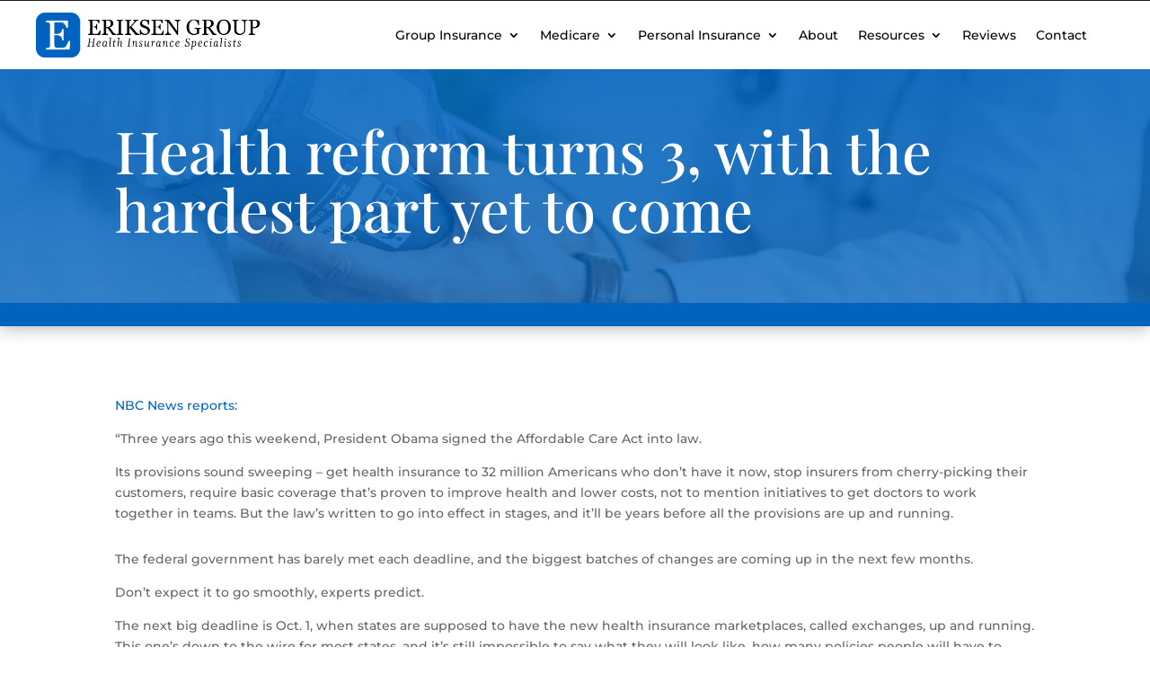

--- FILE ---
content_type: text/html; charset=utf-8
request_url: https://www.google.com/recaptcha/api2/anchor?ar=1&k=6LeaPD4oAAAAAEr6Y-cZqH607_qwVCWIT-JpVJZ7&co=aHR0cHM6Ly93d3cuZXJpa3Nlbmluc3VyYW5jZS5jb206NDQz&hl=en&v=PoyoqOPhxBO7pBk68S4YbpHZ&size=invisible&anchor-ms=20000&execute-ms=30000&cb=olkfzxxfp50c
body_size: 48780
content:
<!DOCTYPE HTML><html dir="ltr" lang="en"><head><meta http-equiv="Content-Type" content="text/html; charset=UTF-8">
<meta http-equiv="X-UA-Compatible" content="IE=edge">
<title>reCAPTCHA</title>
<style type="text/css">
/* cyrillic-ext */
@font-face {
  font-family: 'Roboto';
  font-style: normal;
  font-weight: 400;
  font-stretch: 100%;
  src: url(//fonts.gstatic.com/s/roboto/v48/KFO7CnqEu92Fr1ME7kSn66aGLdTylUAMa3GUBHMdazTgWw.woff2) format('woff2');
  unicode-range: U+0460-052F, U+1C80-1C8A, U+20B4, U+2DE0-2DFF, U+A640-A69F, U+FE2E-FE2F;
}
/* cyrillic */
@font-face {
  font-family: 'Roboto';
  font-style: normal;
  font-weight: 400;
  font-stretch: 100%;
  src: url(//fonts.gstatic.com/s/roboto/v48/KFO7CnqEu92Fr1ME7kSn66aGLdTylUAMa3iUBHMdazTgWw.woff2) format('woff2');
  unicode-range: U+0301, U+0400-045F, U+0490-0491, U+04B0-04B1, U+2116;
}
/* greek-ext */
@font-face {
  font-family: 'Roboto';
  font-style: normal;
  font-weight: 400;
  font-stretch: 100%;
  src: url(//fonts.gstatic.com/s/roboto/v48/KFO7CnqEu92Fr1ME7kSn66aGLdTylUAMa3CUBHMdazTgWw.woff2) format('woff2');
  unicode-range: U+1F00-1FFF;
}
/* greek */
@font-face {
  font-family: 'Roboto';
  font-style: normal;
  font-weight: 400;
  font-stretch: 100%;
  src: url(//fonts.gstatic.com/s/roboto/v48/KFO7CnqEu92Fr1ME7kSn66aGLdTylUAMa3-UBHMdazTgWw.woff2) format('woff2');
  unicode-range: U+0370-0377, U+037A-037F, U+0384-038A, U+038C, U+038E-03A1, U+03A3-03FF;
}
/* math */
@font-face {
  font-family: 'Roboto';
  font-style: normal;
  font-weight: 400;
  font-stretch: 100%;
  src: url(//fonts.gstatic.com/s/roboto/v48/KFO7CnqEu92Fr1ME7kSn66aGLdTylUAMawCUBHMdazTgWw.woff2) format('woff2');
  unicode-range: U+0302-0303, U+0305, U+0307-0308, U+0310, U+0312, U+0315, U+031A, U+0326-0327, U+032C, U+032F-0330, U+0332-0333, U+0338, U+033A, U+0346, U+034D, U+0391-03A1, U+03A3-03A9, U+03B1-03C9, U+03D1, U+03D5-03D6, U+03F0-03F1, U+03F4-03F5, U+2016-2017, U+2034-2038, U+203C, U+2040, U+2043, U+2047, U+2050, U+2057, U+205F, U+2070-2071, U+2074-208E, U+2090-209C, U+20D0-20DC, U+20E1, U+20E5-20EF, U+2100-2112, U+2114-2115, U+2117-2121, U+2123-214F, U+2190, U+2192, U+2194-21AE, U+21B0-21E5, U+21F1-21F2, U+21F4-2211, U+2213-2214, U+2216-22FF, U+2308-230B, U+2310, U+2319, U+231C-2321, U+2336-237A, U+237C, U+2395, U+239B-23B7, U+23D0, U+23DC-23E1, U+2474-2475, U+25AF, U+25B3, U+25B7, U+25BD, U+25C1, U+25CA, U+25CC, U+25FB, U+266D-266F, U+27C0-27FF, U+2900-2AFF, U+2B0E-2B11, U+2B30-2B4C, U+2BFE, U+3030, U+FF5B, U+FF5D, U+1D400-1D7FF, U+1EE00-1EEFF;
}
/* symbols */
@font-face {
  font-family: 'Roboto';
  font-style: normal;
  font-weight: 400;
  font-stretch: 100%;
  src: url(//fonts.gstatic.com/s/roboto/v48/KFO7CnqEu92Fr1ME7kSn66aGLdTylUAMaxKUBHMdazTgWw.woff2) format('woff2');
  unicode-range: U+0001-000C, U+000E-001F, U+007F-009F, U+20DD-20E0, U+20E2-20E4, U+2150-218F, U+2190, U+2192, U+2194-2199, U+21AF, U+21E6-21F0, U+21F3, U+2218-2219, U+2299, U+22C4-22C6, U+2300-243F, U+2440-244A, U+2460-24FF, U+25A0-27BF, U+2800-28FF, U+2921-2922, U+2981, U+29BF, U+29EB, U+2B00-2BFF, U+4DC0-4DFF, U+FFF9-FFFB, U+10140-1018E, U+10190-1019C, U+101A0, U+101D0-101FD, U+102E0-102FB, U+10E60-10E7E, U+1D2C0-1D2D3, U+1D2E0-1D37F, U+1F000-1F0FF, U+1F100-1F1AD, U+1F1E6-1F1FF, U+1F30D-1F30F, U+1F315, U+1F31C, U+1F31E, U+1F320-1F32C, U+1F336, U+1F378, U+1F37D, U+1F382, U+1F393-1F39F, U+1F3A7-1F3A8, U+1F3AC-1F3AF, U+1F3C2, U+1F3C4-1F3C6, U+1F3CA-1F3CE, U+1F3D4-1F3E0, U+1F3ED, U+1F3F1-1F3F3, U+1F3F5-1F3F7, U+1F408, U+1F415, U+1F41F, U+1F426, U+1F43F, U+1F441-1F442, U+1F444, U+1F446-1F449, U+1F44C-1F44E, U+1F453, U+1F46A, U+1F47D, U+1F4A3, U+1F4B0, U+1F4B3, U+1F4B9, U+1F4BB, U+1F4BF, U+1F4C8-1F4CB, U+1F4D6, U+1F4DA, U+1F4DF, U+1F4E3-1F4E6, U+1F4EA-1F4ED, U+1F4F7, U+1F4F9-1F4FB, U+1F4FD-1F4FE, U+1F503, U+1F507-1F50B, U+1F50D, U+1F512-1F513, U+1F53E-1F54A, U+1F54F-1F5FA, U+1F610, U+1F650-1F67F, U+1F687, U+1F68D, U+1F691, U+1F694, U+1F698, U+1F6AD, U+1F6B2, U+1F6B9-1F6BA, U+1F6BC, U+1F6C6-1F6CF, U+1F6D3-1F6D7, U+1F6E0-1F6EA, U+1F6F0-1F6F3, U+1F6F7-1F6FC, U+1F700-1F7FF, U+1F800-1F80B, U+1F810-1F847, U+1F850-1F859, U+1F860-1F887, U+1F890-1F8AD, U+1F8B0-1F8BB, U+1F8C0-1F8C1, U+1F900-1F90B, U+1F93B, U+1F946, U+1F984, U+1F996, U+1F9E9, U+1FA00-1FA6F, U+1FA70-1FA7C, U+1FA80-1FA89, U+1FA8F-1FAC6, U+1FACE-1FADC, U+1FADF-1FAE9, U+1FAF0-1FAF8, U+1FB00-1FBFF;
}
/* vietnamese */
@font-face {
  font-family: 'Roboto';
  font-style: normal;
  font-weight: 400;
  font-stretch: 100%;
  src: url(//fonts.gstatic.com/s/roboto/v48/KFO7CnqEu92Fr1ME7kSn66aGLdTylUAMa3OUBHMdazTgWw.woff2) format('woff2');
  unicode-range: U+0102-0103, U+0110-0111, U+0128-0129, U+0168-0169, U+01A0-01A1, U+01AF-01B0, U+0300-0301, U+0303-0304, U+0308-0309, U+0323, U+0329, U+1EA0-1EF9, U+20AB;
}
/* latin-ext */
@font-face {
  font-family: 'Roboto';
  font-style: normal;
  font-weight: 400;
  font-stretch: 100%;
  src: url(//fonts.gstatic.com/s/roboto/v48/KFO7CnqEu92Fr1ME7kSn66aGLdTylUAMa3KUBHMdazTgWw.woff2) format('woff2');
  unicode-range: U+0100-02BA, U+02BD-02C5, U+02C7-02CC, U+02CE-02D7, U+02DD-02FF, U+0304, U+0308, U+0329, U+1D00-1DBF, U+1E00-1E9F, U+1EF2-1EFF, U+2020, U+20A0-20AB, U+20AD-20C0, U+2113, U+2C60-2C7F, U+A720-A7FF;
}
/* latin */
@font-face {
  font-family: 'Roboto';
  font-style: normal;
  font-weight: 400;
  font-stretch: 100%;
  src: url(//fonts.gstatic.com/s/roboto/v48/KFO7CnqEu92Fr1ME7kSn66aGLdTylUAMa3yUBHMdazQ.woff2) format('woff2');
  unicode-range: U+0000-00FF, U+0131, U+0152-0153, U+02BB-02BC, U+02C6, U+02DA, U+02DC, U+0304, U+0308, U+0329, U+2000-206F, U+20AC, U+2122, U+2191, U+2193, U+2212, U+2215, U+FEFF, U+FFFD;
}
/* cyrillic-ext */
@font-face {
  font-family: 'Roboto';
  font-style: normal;
  font-weight: 500;
  font-stretch: 100%;
  src: url(//fonts.gstatic.com/s/roboto/v48/KFO7CnqEu92Fr1ME7kSn66aGLdTylUAMa3GUBHMdazTgWw.woff2) format('woff2');
  unicode-range: U+0460-052F, U+1C80-1C8A, U+20B4, U+2DE0-2DFF, U+A640-A69F, U+FE2E-FE2F;
}
/* cyrillic */
@font-face {
  font-family: 'Roboto';
  font-style: normal;
  font-weight: 500;
  font-stretch: 100%;
  src: url(//fonts.gstatic.com/s/roboto/v48/KFO7CnqEu92Fr1ME7kSn66aGLdTylUAMa3iUBHMdazTgWw.woff2) format('woff2');
  unicode-range: U+0301, U+0400-045F, U+0490-0491, U+04B0-04B1, U+2116;
}
/* greek-ext */
@font-face {
  font-family: 'Roboto';
  font-style: normal;
  font-weight: 500;
  font-stretch: 100%;
  src: url(//fonts.gstatic.com/s/roboto/v48/KFO7CnqEu92Fr1ME7kSn66aGLdTylUAMa3CUBHMdazTgWw.woff2) format('woff2');
  unicode-range: U+1F00-1FFF;
}
/* greek */
@font-face {
  font-family: 'Roboto';
  font-style: normal;
  font-weight: 500;
  font-stretch: 100%;
  src: url(//fonts.gstatic.com/s/roboto/v48/KFO7CnqEu92Fr1ME7kSn66aGLdTylUAMa3-UBHMdazTgWw.woff2) format('woff2');
  unicode-range: U+0370-0377, U+037A-037F, U+0384-038A, U+038C, U+038E-03A1, U+03A3-03FF;
}
/* math */
@font-face {
  font-family: 'Roboto';
  font-style: normal;
  font-weight: 500;
  font-stretch: 100%;
  src: url(//fonts.gstatic.com/s/roboto/v48/KFO7CnqEu92Fr1ME7kSn66aGLdTylUAMawCUBHMdazTgWw.woff2) format('woff2');
  unicode-range: U+0302-0303, U+0305, U+0307-0308, U+0310, U+0312, U+0315, U+031A, U+0326-0327, U+032C, U+032F-0330, U+0332-0333, U+0338, U+033A, U+0346, U+034D, U+0391-03A1, U+03A3-03A9, U+03B1-03C9, U+03D1, U+03D5-03D6, U+03F0-03F1, U+03F4-03F5, U+2016-2017, U+2034-2038, U+203C, U+2040, U+2043, U+2047, U+2050, U+2057, U+205F, U+2070-2071, U+2074-208E, U+2090-209C, U+20D0-20DC, U+20E1, U+20E5-20EF, U+2100-2112, U+2114-2115, U+2117-2121, U+2123-214F, U+2190, U+2192, U+2194-21AE, U+21B0-21E5, U+21F1-21F2, U+21F4-2211, U+2213-2214, U+2216-22FF, U+2308-230B, U+2310, U+2319, U+231C-2321, U+2336-237A, U+237C, U+2395, U+239B-23B7, U+23D0, U+23DC-23E1, U+2474-2475, U+25AF, U+25B3, U+25B7, U+25BD, U+25C1, U+25CA, U+25CC, U+25FB, U+266D-266F, U+27C0-27FF, U+2900-2AFF, U+2B0E-2B11, U+2B30-2B4C, U+2BFE, U+3030, U+FF5B, U+FF5D, U+1D400-1D7FF, U+1EE00-1EEFF;
}
/* symbols */
@font-face {
  font-family: 'Roboto';
  font-style: normal;
  font-weight: 500;
  font-stretch: 100%;
  src: url(//fonts.gstatic.com/s/roboto/v48/KFO7CnqEu92Fr1ME7kSn66aGLdTylUAMaxKUBHMdazTgWw.woff2) format('woff2');
  unicode-range: U+0001-000C, U+000E-001F, U+007F-009F, U+20DD-20E0, U+20E2-20E4, U+2150-218F, U+2190, U+2192, U+2194-2199, U+21AF, U+21E6-21F0, U+21F3, U+2218-2219, U+2299, U+22C4-22C6, U+2300-243F, U+2440-244A, U+2460-24FF, U+25A0-27BF, U+2800-28FF, U+2921-2922, U+2981, U+29BF, U+29EB, U+2B00-2BFF, U+4DC0-4DFF, U+FFF9-FFFB, U+10140-1018E, U+10190-1019C, U+101A0, U+101D0-101FD, U+102E0-102FB, U+10E60-10E7E, U+1D2C0-1D2D3, U+1D2E0-1D37F, U+1F000-1F0FF, U+1F100-1F1AD, U+1F1E6-1F1FF, U+1F30D-1F30F, U+1F315, U+1F31C, U+1F31E, U+1F320-1F32C, U+1F336, U+1F378, U+1F37D, U+1F382, U+1F393-1F39F, U+1F3A7-1F3A8, U+1F3AC-1F3AF, U+1F3C2, U+1F3C4-1F3C6, U+1F3CA-1F3CE, U+1F3D4-1F3E0, U+1F3ED, U+1F3F1-1F3F3, U+1F3F5-1F3F7, U+1F408, U+1F415, U+1F41F, U+1F426, U+1F43F, U+1F441-1F442, U+1F444, U+1F446-1F449, U+1F44C-1F44E, U+1F453, U+1F46A, U+1F47D, U+1F4A3, U+1F4B0, U+1F4B3, U+1F4B9, U+1F4BB, U+1F4BF, U+1F4C8-1F4CB, U+1F4D6, U+1F4DA, U+1F4DF, U+1F4E3-1F4E6, U+1F4EA-1F4ED, U+1F4F7, U+1F4F9-1F4FB, U+1F4FD-1F4FE, U+1F503, U+1F507-1F50B, U+1F50D, U+1F512-1F513, U+1F53E-1F54A, U+1F54F-1F5FA, U+1F610, U+1F650-1F67F, U+1F687, U+1F68D, U+1F691, U+1F694, U+1F698, U+1F6AD, U+1F6B2, U+1F6B9-1F6BA, U+1F6BC, U+1F6C6-1F6CF, U+1F6D3-1F6D7, U+1F6E0-1F6EA, U+1F6F0-1F6F3, U+1F6F7-1F6FC, U+1F700-1F7FF, U+1F800-1F80B, U+1F810-1F847, U+1F850-1F859, U+1F860-1F887, U+1F890-1F8AD, U+1F8B0-1F8BB, U+1F8C0-1F8C1, U+1F900-1F90B, U+1F93B, U+1F946, U+1F984, U+1F996, U+1F9E9, U+1FA00-1FA6F, U+1FA70-1FA7C, U+1FA80-1FA89, U+1FA8F-1FAC6, U+1FACE-1FADC, U+1FADF-1FAE9, U+1FAF0-1FAF8, U+1FB00-1FBFF;
}
/* vietnamese */
@font-face {
  font-family: 'Roboto';
  font-style: normal;
  font-weight: 500;
  font-stretch: 100%;
  src: url(//fonts.gstatic.com/s/roboto/v48/KFO7CnqEu92Fr1ME7kSn66aGLdTylUAMa3OUBHMdazTgWw.woff2) format('woff2');
  unicode-range: U+0102-0103, U+0110-0111, U+0128-0129, U+0168-0169, U+01A0-01A1, U+01AF-01B0, U+0300-0301, U+0303-0304, U+0308-0309, U+0323, U+0329, U+1EA0-1EF9, U+20AB;
}
/* latin-ext */
@font-face {
  font-family: 'Roboto';
  font-style: normal;
  font-weight: 500;
  font-stretch: 100%;
  src: url(//fonts.gstatic.com/s/roboto/v48/KFO7CnqEu92Fr1ME7kSn66aGLdTylUAMa3KUBHMdazTgWw.woff2) format('woff2');
  unicode-range: U+0100-02BA, U+02BD-02C5, U+02C7-02CC, U+02CE-02D7, U+02DD-02FF, U+0304, U+0308, U+0329, U+1D00-1DBF, U+1E00-1E9F, U+1EF2-1EFF, U+2020, U+20A0-20AB, U+20AD-20C0, U+2113, U+2C60-2C7F, U+A720-A7FF;
}
/* latin */
@font-face {
  font-family: 'Roboto';
  font-style: normal;
  font-weight: 500;
  font-stretch: 100%;
  src: url(//fonts.gstatic.com/s/roboto/v48/KFO7CnqEu92Fr1ME7kSn66aGLdTylUAMa3yUBHMdazQ.woff2) format('woff2');
  unicode-range: U+0000-00FF, U+0131, U+0152-0153, U+02BB-02BC, U+02C6, U+02DA, U+02DC, U+0304, U+0308, U+0329, U+2000-206F, U+20AC, U+2122, U+2191, U+2193, U+2212, U+2215, U+FEFF, U+FFFD;
}
/* cyrillic-ext */
@font-face {
  font-family: 'Roboto';
  font-style: normal;
  font-weight: 900;
  font-stretch: 100%;
  src: url(//fonts.gstatic.com/s/roboto/v48/KFO7CnqEu92Fr1ME7kSn66aGLdTylUAMa3GUBHMdazTgWw.woff2) format('woff2');
  unicode-range: U+0460-052F, U+1C80-1C8A, U+20B4, U+2DE0-2DFF, U+A640-A69F, U+FE2E-FE2F;
}
/* cyrillic */
@font-face {
  font-family: 'Roboto';
  font-style: normal;
  font-weight: 900;
  font-stretch: 100%;
  src: url(//fonts.gstatic.com/s/roboto/v48/KFO7CnqEu92Fr1ME7kSn66aGLdTylUAMa3iUBHMdazTgWw.woff2) format('woff2');
  unicode-range: U+0301, U+0400-045F, U+0490-0491, U+04B0-04B1, U+2116;
}
/* greek-ext */
@font-face {
  font-family: 'Roboto';
  font-style: normal;
  font-weight: 900;
  font-stretch: 100%;
  src: url(//fonts.gstatic.com/s/roboto/v48/KFO7CnqEu92Fr1ME7kSn66aGLdTylUAMa3CUBHMdazTgWw.woff2) format('woff2');
  unicode-range: U+1F00-1FFF;
}
/* greek */
@font-face {
  font-family: 'Roboto';
  font-style: normal;
  font-weight: 900;
  font-stretch: 100%;
  src: url(//fonts.gstatic.com/s/roboto/v48/KFO7CnqEu92Fr1ME7kSn66aGLdTylUAMa3-UBHMdazTgWw.woff2) format('woff2');
  unicode-range: U+0370-0377, U+037A-037F, U+0384-038A, U+038C, U+038E-03A1, U+03A3-03FF;
}
/* math */
@font-face {
  font-family: 'Roboto';
  font-style: normal;
  font-weight: 900;
  font-stretch: 100%;
  src: url(//fonts.gstatic.com/s/roboto/v48/KFO7CnqEu92Fr1ME7kSn66aGLdTylUAMawCUBHMdazTgWw.woff2) format('woff2');
  unicode-range: U+0302-0303, U+0305, U+0307-0308, U+0310, U+0312, U+0315, U+031A, U+0326-0327, U+032C, U+032F-0330, U+0332-0333, U+0338, U+033A, U+0346, U+034D, U+0391-03A1, U+03A3-03A9, U+03B1-03C9, U+03D1, U+03D5-03D6, U+03F0-03F1, U+03F4-03F5, U+2016-2017, U+2034-2038, U+203C, U+2040, U+2043, U+2047, U+2050, U+2057, U+205F, U+2070-2071, U+2074-208E, U+2090-209C, U+20D0-20DC, U+20E1, U+20E5-20EF, U+2100-2112, U+2114-2115, U+2117-2121, U+2123-214F, U+2190, U+2192, U+2194-21AE, U+21B0-21E5, U+21F1-21F2, U+21F4-2211, U+2213-2214, U+2216-22FF, U+2308-230B, U+2310, U+2319, U+231C-2321, U+2336-237A, U+237C, U+2395, U+239B-23B7, U+23D0, U+23DC-23E1, U+2474-2475, U+25AF, U+25B3, U+25B7, U+25BD, U+25C1, U+25CA, U+25CC, U+25FB, U+266D-266F, U+27C0-27FF, U+2900-2AFF, U+2B0E-2B11, U+2B30-2B4C, U+2BFE, U+3030, U+FF5B, U+FF5D, U+1D400-1D7FF, U+1EE00-1EEFF;
}
/* symbols */
@font-face {
  font-family: 'Roboto';
  font-style: normal;
  font-weight: 900;
  font-stretch: 100%;
  src: url(//fonts.gstatic.com/s/roboto/v48/KFO7CnqEu92Fr1ME7kSn66aGLdTylUAMaxKUBHMdazTgWw.woff2) format('woff2');
  unicode-range: U+0001-000C, U+000E-001F, U+007F-009F, U+20DD-20E0, U+20E2-20E4, U+2150-218F, U+2190, U+2192, U+2194-2199, U+21AF, U+21E6-21F0, U+21F3, U+2218-2219, U+2299, U+22C4-22C6, U+2300-243F, U+2440-244A, U+2460-24FF, U+25A0-27BF, U+2800-28FF, U+2921-2922, U+2981, U+29BF, U+29EB, U+2B00-2BFF, U+4DC0-4DFF, U+FFF9-FFFB, U+10140-1018E, U+10190-1019C, U+101A0, U+101D0-101FD, U+102E0-102FB, U+10E60-10E7E, U+1D2C0-1D2D3, U+1D2E0-1D37F, U+1F000-1F0FF, U+1F100-1F1AD, U+1F1E6-1F1FF, U+1F30D-1F30F, U+1F315, U+1F31C, U+1F31E, U+1F320-1F32C, U+1F336, U+1F378, U+1F37D, U+1F382, U+1F393-1F39F, U+1F3A7-1F3A8, U+1F3AC-1F3AF, U+1F3C2, U+1F3C4-1F3C6, U+1F3CA-1F3CE, U+1F3D4-1F3E0, U+1F3ED, U+1F3F1-1F3F3, U+1F3F5-1F3F7, U+1F408, U+1F415, U+1F41F, U+1F426, U+1F43F, U+1F441-1F442, U+1F444, U+1F446-1F449, U+1F44C-1F44E, U+1F453, U+1F46A, U+1F47D, U+1F4A3, U+1F4B0, U+1F4B3, U+1F4B9, U+1F4BB, U+1F4BF, U+1F4C8-1F4CB, U+1F4D6, U+1F4DA, U+1F4DF, U+1F4E3-1F4E6, U+1F4EA-1F4ED, U+1F4F7, U+1F4F9-1F4FB, U+1F4FD-1F4FE, U+1F503, U+1F507-1F50B, U+1F50D, U+1F512-1F513, U+1F53E-1F54A, U+1F54F-1F5FA, U+1F610, U+1F650-1F67F, U+1F687, U+1F68D, U+1F691, U+1F694, U+1F698, U+1F6AD, U+1F6B2, U+1F6B9-1F6BA, U+1F6BC, U+1F6C6-1F6CF, U+1F6D3-1F6D7, U+1F6E0-1F6EA, U+1F6F0-1F6F3, U+1F6F7-1F6FC, U+1F700-1F7FF, U+1F800-1F80B, U+1F810-1F847, U+1F850-1F859, U+1F860-1F887, U+1F890-1F8AD, U+1F8B0-1F8BB, U+1F8C0-1F8C1, U+1F900-1F90B, U+1F93B, U+1F946, U+1F984, U+1F996, U+1F9E9, U+1FA00-1FA6F, U+1FA70-1FA7C, U+1FA80-1FA89, U+1FA8F-1FAC6, U+1FACE-1FADC, U+1FADF-1FAE9, U+1FAF0-1FAF8, U+1FB00-1FBFF;
}
/* vietnamese */
@font-face {
  font-family: 'Roboto';
  font-style: normal;
  font-weight: 900;
  font-stretch: 100%;
  src: url(//fonts.gstatic.com/s/roboto/v48/KFO7CnqEu92Fr1ME7kSn66aGLdTylUAMa3OUBHMdazTgWw.woff2) format('woff2');
  unicode-range: U+0102-0103, U+0110-0111, U+0128-0129, U+0168-0169, U+01A0-01A1, U+01AF-01B0, U+0300-0301, U+0303-0304, U+0308-0309, U+0323, U+0329, U+1EA0-1EF9, U+20AB;
}
/* latin-ext */
@font-face {
  font-family: 'Roboto';
  font-style: normal;
  font-weight: 900;
  font-stretch: 100%;
  src: url(//fonts.gstatic.com/s/roboto/v48/KFO7CnqEu92Fr1ME7kSn66aGLdTylUAMa3KUBHMdazTgWw.woff2) format('woff2');
  unicode-range: U+0100-02BA, U+02BD-02C5, U+02C7-02CC, U+02CE-02D7, U+02DD-02FF, U+0304, U+0308, U+0329, U+1D00-1DBF, U+1E00-1E9F, U+1EF2-1EFF, U+2020, U+20A0-20AB, U+20AD-20C0, U+2113, U+2C60-2C7F, U+A720-A7FF;
}
/* latin */
@font-face {
  font-family: 'Roboto';
  font-style: normal;
  font-weight: 900;
  font-stretch: 100%;
  src: url(//fonts.gstatic.com/s/roboto/v48/KFO7CnqEu92Fr1ME7kSn66aGLdTylUAMa3yUBHMdazQ.woff2) format('woff2');
  unicode-range: U+0000-00FF, U+0131, U+0152-0153, U+02BB-02BC, U+02C6, U+02DA, U+02DC, U+0304, U+0308, U+0329, U+2000-206F, U+20AC, U+2122, U+2191, U+2193, U+2212, U+2215, U+FEFF, U+FFFD;
}

</style>
<link rel="stylesheet" type="text/css" href="https://www.gstatic.com/recaptcha/releases/PoyoqOPhxBO7pBk68S4YbpHZ/styles__ltr.css">
<script nonce="Vy_47kxS6i6sDPzy1ULxww" type="text/javascript">window['__recaptcha_api'] = 'https://www.google.com/recaptcha/api2/';</script>
<script type="text/javascript" src="https://www.gstatic.com/recaptcha/releases/PoyoqOPhxBO7pBk68S4YbpHZ/recaptcha__en.js" nonce="Vy_47kxS6i6sDPzy1ULxww">
      
    </script></head>
<body><div id="rc-anchor-alert" class="rc-anchor-alert"></div>
<input type="hidden" id="recaptcha-token" value="[base64]">
<script type="text/javascript" nonce="Vy_47kxS6i6sDPzy1ULxww">
      recaptcha.anchor.Main.init("[\x22ainput\x22,[\x22bgdata\x22,\x22\x22,\[base64]/[base64]/[base64]/bmV3IHJbeF0oY1swXSk6RT09Mj9uZXcgclt4XShjWzBdLGNbMV0pOkU9PTM/bmV3IHJbeF0oY1swXSxjWzFdLGNbMl0pOkU9PTQ/[base64]/[base64]/[base64]/[base64]/[base64]/[base64]/[base64]/[base64]\x22,\[base64]\\u003d\\u003d\x22,\x22al8gwp/CpMOmC8KueMKvW2sCw4bCjyUWDBY/wr3CowzDqMKJw7TDhX7Ci8O2OTbChcKIDMKzwqLCpkhte8KJM8ORWMKFCsOrw5/Cnk/CtsK/VmUAwrBtG8OAJHMDCsKVPcOlw6TDgMKow5HCkMOACcKAUx9Pw7jCgsK0w4x8wpTDn0bCksOrwrnCqUnCmSrDkEwkw5/Ci1V6w6nCvwzDlWdPwrfDtE/DgsOIW2DCucOnwqdOX8KpNGo1AsKQw59Jw43DicK/w4bCkR8MW8Okw5jDicKtwrx1wrY/RMK7SnHDv2LDscKzwo/CisKBwrJFwrTDrUvCoCnCrsKKw4BrZn9Ye2XCmG7CiD3Cv8K5wozDqMOfHsOuScOXwokHMcKvwpBLw7VBwoBOwrBeO8Ozw4zCtiHClMKjf3cXAsKhwpbDtBd5woNgb8KdAsOnQRjCgXRwBFPCujlxw5YUcMKwE8KDw53Dt23ClQbDusK7ecO/wr7CpW/CmULCsEPCrQ5aKsKjwqHCnCUNwpVfw6zCuGNADVMeBA05wrjDozbDusOjSh7Cg8OqWBdcwpY9wqNJwqtgwr3DjmgJw7LDjw/Cn8OvKG/CsC4twrbClDgYA0TCrAE+cMOEUljCgHENw4TDqsKkwrwndVbCnmcLM8KYFcOvwoTDqyDCuFDDpsOMRMKcw7HCi8O7w7VOCx/[base64]/CpBfDmlpfw7BRI8Kiw73Dn8OSw4FTWMOnw6rCk0LCnlEUQ2QSw4tnAlnClMK9w7FFGChIWksdwpt5w7YAAcKSNi9Vwocow7tiYyrDvMOxwqZ/w4TDjnpkXsOrR1d/SsOtw4XDvsOuBsKnGcOzesKKw60bLlxOwoJsC3HCnSfCvcKhw64Ewp0qwqscC07CpsKdXRYzwrTDsMKCwokbwq3DjsOHw6p9bQ4Cw7ICw5LCocKXasOBwqdhccK8w4FbOcOIw6JaLj3CuG/[base64]/CqcOod8KPw6LCrcOKM0cLZ8OOw55bfV4MwqleBC3CmMO+JcK/wq8sWcKZw70Tw5XDmsK8w7DDisOOwo3CjcKmYW7ChhkGwobDggHCh3XCpcK/KMOIw6h3FsKew7lDRsOpw7JfV1Irw75owoPCgcK4w5vDt8O+ZSN3X8OowpTCi1LCo8OubMKBwpzDhsOVw5XCiRLDlsOuwo53f8OOFmZcBsOjGm3DomkOe8OFGcKIwpxcG8ObwqnChAMfPgg/[base64]/CqMKgB8KvaMKtwrTCqsKLwrBvE8K+CcKWF3FWU8KFYsKUXMKMw6AIN8OZw7XDpsO3VHPDiUPDjsKoEcKXwq4Xw7fDsMOaw67CucK4JX3Dv8OqIVvDn8Osw7DCh8KaZUrClcK2bcKJwqgow7XCk8OiEjnCgEAlOcOCwpvDvTLCm3wEN3jDtcKPXG/CoifCgMOTAjkPGVnDtVjCvcKQZBrDkWvDssO9WsOQwoNJw6rDmcODw5Bhw7bDsC9EwqDCpjHCmxTDpMOPw5IFayLDqcKaw5zDnTXDh8KJMMOwwpk+I8OANE/CssKmwoPDmnrDsXxiwqdFGl8sSGQDwr02wqLCn0F4McKXw5peccKUw5LCpMOewpLDiChPwowrw6sjw5FiZivDsRM8GcK9wrrDiAXDswtDJW3Cm8OVP8Osw6fDv1rCgHlow4I7wpzCuBzDnjjCsMOcO8OVwpIeAErCv8O9P8K/QMKwfcOnVMOZMcKzw4/CunFOw6FrbkV0woZ5wow8H38cKMKmAcOIw4jDtMKcInDCsh50UhXDoC3CmE/CjsKKRsKXf3rDsStrVMKxwrHDrcKOw7obdFVPwoQ0QQjCvzlRw4BRw5tuwobCmV/[base64]/CvRXDojzCjMOkZQLCsXnCiMKbAR9oUyYARsK4w6RewqtaDx3CoXtsw4rCjh10wqDDvBXDnsONdShHwoAYUFIgwpJyNMORe8KHw6ozKcOzGjnCqGlRMAfDrcOhJ8KJeHM6ZQDDnsOxO3/CsH7Dk1PDnU4YwpLDhcOCUcO0w5PDv8Ovw4jDn0x9w4bCtyrDpxfCgQd7w5Egw7LDqsOkwrDDtMOcfcKhw6XCgMOgwrzDpX9raQzCrcObS8OXwrJFeno7wq1NFBXDhMOtw57Do8O6CnTCn2XDnE/CvsOEwoICCg3DnMOUw5ZFw7DClEsfLsK6w6ctIQHDqn9BwqrCtsOgO8KPFsK2w4cfVsOLw7/[base64]/w5LCsH5bWUXCp8KvKcO5w7wNwrEjw5LCn8KPCWAyJVxcPcKmWcO0JsOFU8OkSm54Ngw3wowNE8OZeMKzQMKjwo3DncOxw5cSwonChhEEw74+w7zCk8KkP8OUGVFiw5vCnkUhJldaQVEOw519e8Oiw7bDmSPDuEjCi0JiAcOiP8Ofw4HDscOqUCrDjMOOb2TDgsOMR8O/[base64]/DhsOPw4rDuEnDosKNw4XCt8OBw5UmPW3DpUclw4vDm8O0HsK/[base64]/[base64]/wrMFasK+w6bCs8OeQ0vDh8KXw7rCqcK7w7dBwrImUgwLwo7Djl0tLsKWcMKXZ8OTw6k/XSTDiUd6B29CwqfClsK2w61qSsKJKyxfOTwRScOgeBMZE8OvUcOWEEgdQcKWw4PCosOswp/CisKKa0vDscKmwpjCgSsQw6t/wqTDjB7DkGbCmsO4w43CrVgaf1VRwpEJDRzDuSrCl2d5eGtlCcKUS8KkwojDoU42KhrChMKqw57CmjfDicKBwobCrxpKw5lYdMOQOhJRa8O2e8O9w7rDvDbCuVEsEGXCgsOOCWRYX0hhw47DjcO2EcOLw4Ujw48SOF55ecKOHMKvw6/CocKYMMKPwpEtwq7DvnfDtsO6w4/Cr1UWw7s5w5vDpMKpC2snAsO6DMKLXcO9w4hUw58hcCfDtDMOb8KwwowfwrbCtAnDuA/CqgPCvMO2wqHCqMOSXwsPb8OFw4PDlMOJw7TDuMK2cVLDjWTCm8O8acKzw4R+wr7ChsKYwqt2w5V7ah0Jw4fCksOzK8OmwplZwqrDtSDCkRnClsKiw6vCp8OwJMKcwrAewrTCu8K6wqBDwp3CogbCuxfCqEo+wrfCjETCrDxgcMKKWMK/w7xTw5fCnMOMVsK8MHNYWMOMw67DvsOAw6rDl8KUwo3CnsKzI8ObQDPChRPDu8Odw6PDpMO9w5jDlMOUBsOyw4h0DGtNdkXDjsOqasOGwpBTwqUPwqHDv8K4w5E4wpzDmsKFbsOMw7F/[base64]/[base64]/DjDHCrsOJw7HCg8KHM8KNw7bCtClcw6bCgUAjwpjClU8PwqE1wo3DgGQAwr8iw6DCncOCZDnDukDCmCTCuwAew5/DmmLDiCHDhmHCksKYw5DCuXAvVMOcwrnDiCtPwq3DmjXCmCPDqcKUSMKCbV/CqcODw6fDgFvDsTsPwrxJwp7Dg8KbF8KNfsONccONwpB1w793wqUYwqYsw6jCiFfDscKJwq7DrcK/w7TDt8OswpduHyXDulcow74cGcOywrJ/ecOVfTFwwogUw5hawqPDhWfDoCnDhxrDkDocQS5OLMKSXyPCgMO5wo5mIMOJLMOnw5jDlkrCi8OYS8Ofw5IQw5wSOhEMw61ywqsvHcOKe8OkeEl+w4TDnsOWwpfCssOjXsOpwqrDiMO4G8K/OEPCoyLDkjXDvnPDtMO8w7vDu8Odw4/DjiRiC3N2bsKKwrHCoilYw5BrUwfDpWTDj8OywrHDkyrDm0PDqcOSw7zDksKZw6DDiiY/[base64]/DplABw5FUTsOmTmvDg8Ktw71qXcK/RnvCghQUw5fDksOYCcKNwqZuCMOGw6JTYsOuwqs/LcKpNcO4RggpwoLCpgrDocOTf8KLwq3CisOCwqpTwpvCu2bCicOEw5rCuHvCpcKgwrVlwpvClRR3wr9OKnnDlcKgwo/CmXUMdcOsb8K5DCcnOFrDl8OGw6rCv8Kfw69MwqHDkcKJawYew7/CsUbCscOdwod5CcO9woLCtMOZAzzDhcK8dXPCmigPwp3Dgz0sw7pvwpQow5oTw4rDmcOSCsK9w7ENcRE4A8O/w4xTwr8XdSNIJw3DjGLCr29sw5rDtzJ0N0w/w5RHw7vDssOmCMKmw5DCvcK9NMO4NMOswo4Cw6nCp2hUwphEwo1oEMOow5HCn8O6enrCo8ORwo9uMsOjwpjCm8KREMOuwpxlam3DvEQkw6fCtjTDjMOlAcO6KwJTw6/ChC8Tw6l5QsKiGhTDr8K0w7Ukw4nCj8KUTcOxw5MGN8K5CcOxw75Vw6oFw77Co8OLwqA5w7DCscKpw7LCn8KAJcKyw6ErVAx/YsKoFSTCmmfDpALDp8KWJnI/wqogwqg3w7bDlncFw5HDp8KEwpM6RcO7wpPCu0V3wrB7FWbChm1cw5RyOEBPHSDCuxJGN114w79Jw61rw47CjsO9wqrDq2fDmwRDw6/CrDt5VwHCqsOzTRxfw51lRijCvMO2w5XCv1/Dk8Odwpwnw57DusK6M8KKw6Iyw7zDucOVYcK+DsKHw6DCihPClsOvdsKpw49zw7EfZ8KWw6sAwr8xw5HDkRTDlH/DsAc8UsKgU8KPEcKUw6stG2oOPsKAUzPCuwp/[base64]/[base64]/CpmYcw5ExZC0yw7HCgGUGOyMnwqXDmwcpPRTDpcOaUEXDt8OswoU+w61nRsOzRztiQMOGGldiw4xzwrQzw6jDlMOrwpwOLQ5wwpRTLMOjwrTCmn1AVERPw7UOGnXCscKxwqBKwrMawqrDmMKpw58fwrNZw57DgsKFw7/CuGXDosKjMgExBBlFw5hcwpxGDcOXwqDDqlAaJDzDs8KPw7xlwr02KMKQw6BrLHzChl5nwotzwrjCpAPDoHopw43DqVrCtx/[base64]/CjMKXw5zDkzjCnMOSw4RjXErClcOlw5fDnFvDqcOBw7DDnUDCg8OqWMOGQjE+I0XCjAHCtcOKLMKYYMKQelcxTidRw6Ufw7/CiMKFMcO1BsKtw6ZkAD11wo9XAxTDoCx0NnHCgz3Dl8KHwpjDoMO1w51jKUvDlMORw7DDrWUqwrg4F8KGw6LDlh3CqxhAIMKDw4EDOFYED8O1CcK9IDLCnCfDnRhqw5bCmSMjwo/CiV14w4vDgQp5ShgxKSbCjMKFUgJ3ccOWIAkDwo1RLyg/QHhXKlBnw4fDmcO+woTDhTbDmSdrw7wdw7jCunnCmcOgw750JAoIY8Ohw4TDh0hFw6DCqsKgZgvDgMK9OcKvwqkEwqHDp2MoYR4EHBLCu2x/DsOTwrJjw4ZnwoVkwoTCl8OYw5pUeklQNcKhw5FTV8Kqe8KFLDrDu2Mgw6LChB3DrsKzTHPDncOEwoTDrHRiwpfCocKzT8Ojwq/Dll4IDTXCvcOWw7/Ch8K/ZTJpbUkxV8KBw6vDssK+w4/Dh2TDkSvDnsK4w4TDukk0RsKxZ8OLcVJVcMOowqcmwqwGTG7DpMKaSSdxOcKJwqPCkzpKw693LHM7W0rCkTjCvsKcw6nDtMO0MiLDoMKKw6DDr8KaPHREAmHCl8Okch3CiiQRwrV/wrZfU1XDvcOYw458MkFHJsKMw7BHAMKww6drFUR1Dw7DgkFuccO0wq9Hwq7CgGDCqsOzwp5nQMKAUWdTMXR/w7jDosOBBcKow63DgGReS33DnHAuwrIzw4HCl2IdSQpmwqnCkgkkdHIXB8OcN8OZw59mw4jDth7DhGppwqjDg3EPw7rChhwaIMOHwowCw4/[base64]/[base64]/[base64]/V0IyKx0bwqjDtsOOwqlawq/[base64]/CrGwAw6l7w5jDpT7DisO/[base64]/Dv0vDr8KkAXjCscKYw4FhQ8OPLcKhPnTCti0WwoPDhQbDvsK4w7DDiMKVZEZvwpVAw500N8K2HsO4wofCjFZBw5vDhwpLwprDt2/CuX8Nw4sfecOza8Kowr4QdxXCkhY2IMK9KXfCnsOXw65mwopew5wDwpvDgMK1w4XCh0fDuWlBDsOwQGBQQ2rDvWx3wpbCi0zCi8O1G10Jw788OW9nw5/CgcO4IxfDjhA0CsOfIsOBUcKmUsOkw4x9woHCjXpPLlrCg3zDvlrDh0BAesO/w4ZqBMKMYWgJw4zDvsO/[base64]/DqsOWRzLDp1o4JGhZK1TCjGDDvcK1B8OiJcKId2bDvTjCrCLDr1BjwrkjXsOrWcOVwrTCs0oXSm/[base64]/BMKrUBTDl8OgasOhwqQZwoHCjArDhRZ9BwVHdWrDksOrNW3DicKiRsKzJn9LGcK2w4BKYMK7w4dIwqTCnjfDl8KXMj7DggzDqwHDj8KFw6p1a8KNw7/DmcOiGcOmw4rDrcOiwqNzwo/DmcOOZzE4w4/Ci1g2W1LCtMOjK8KkIQMvaMKyO8KEVUBpw40iHxzCr0jDrHHCl8OcEcOuIsOIw7E9bhM1w7l8TMOlWRd8WCPCgcOtw4wzPExswo0cwpXDpzvDq8Oew5jDm00jdi4hWmkOw4tqwpFEw78YOcO/WsOPVMKfRlAbDQ/DrFsWW8K3RRoNw5bCsSVAw7HDgRfCrDDDqsKIwpLClMOwEMKVZsKKMk/DjHPClsOtw7PDjsKvBwPCrsKpRcOmwqPDgDDCtcKgcsKWTVFzSSwDJcK7wrTCjArCr8O5HMOew4/[base64]/DpMO/cGpkw4DDgsKywolDw5DCslvCq8Osw5BiwrAWw5HDisO/w7Q+CD3CniJ0wq8Awq3Dh8OewrcHHU5Lwpcxw6HDpAjCrcOgw5cMwplZwqYuUMOWwonCklVJwoU9ZTkSw53Dl1HCqxVUw7w/w4vDmE7CrxzDkcOrw7FBCsOKw4PCnyoEC8O2w4cKw7hLUcKESMKrw7F0fiYiwqE3wpwhKyt/w6Uiw4xIw6kQw78PTD8hXWtmw7kGID9YIsK5ZlbDmHx5GVprw59oT8KaU3bDkHvCp19bUkfDpcKYw6pONGnCsXzDtm7CiMOFFsO7S8OawqlUI8OASsKjw7w/[base64]/w7oyMWkZw7TChnJgcsKjw5R4w4wyw6tzMcKEwonDtMO/woU0fsOoL37DlynDsMOXw5zDqUrCv3DDiMKQwrfCrCvDvgTDhQTDsMKlwqvClMOEBMK0w7ohYcO/YMKjA8OdJcKNw6AFw6cZw7/ClMK6woN6BsKuw73DjSRvecOVw4BkwpEZw5prw6l2asKmIMOOKsOsBykiUDtyJiDDryTDksKGCMOmwr5faWwZGcOXw7DDnBTDhFZjL8KKw4rCtcO2w7bDssKLKsONw4/[base64]/CoMKuSVfCjcOdGsKuMH/[base64]/w6XCt8K9IEVUezbClcK+JcKMwqzDs8KhZMKvw4chaMK3JRXCrH/DqMK+ZsOTw7DCtMKuwqluQQcNw4dTdxXDn8O1w7o7EinDvSfCrcKgwoVVXzsZw4DCggE9wqQbJjLDicOAw4vCmF0Vw6JgwoTCmzbDqSFzw7/Dh27CnsKzw5QhZcKGwojDv33CpUHDisKWwr8uYk4dw5QbwrYSd8K5GMOUwrnDtR/[base64]/[base64]/DrlHCjSpUSz3CoMOWQcKLw5AUw61hPcKowpjDmS/DmTFHwpM0LcOFfsK/w5LCjA8YwqdWJBLDvcKlwqnCh1/[base64]/[base64]/[base64]/KVrCu8OHG8KpwrkpIQrDnBXCngDCg8K/[base64]/CgcOATTZTYUlsw4jCrsO1w4PCiMO/ZVo8I8OTw44CwoULwpnDhsKsIg7DoCZ3UcOlfCXCq8KgDgfDhsO1K8K1wrN0wr/ChSDDkH/DhATDl1LDgBrDgsKabT02w6kpw6YeUsOFScKmIn5NED/DnwzDkCrDjnrDgGXDksK1wrVMwr/DpMKdPEvDqhbCtsKaBQjCv0XDqsKRwq4FGsK9BFclw7/Dn2fDmzzDpsKtfsK7wqHCpiYcbiTCqwvDjiXCqyAEJxXCk8Oxw5wKw5rDgcOuIBrCvD5HNkHDoMKpwrbDm2fDvcOdISnDjMOxA2NHw6ZNw5bDn8KVb0zCnMO2NhElesKkPi3DsxXDtcK1S07CsC0YJMK9woDCmMKYWsOCwpzCtCtrwpMwwqp1OX/Cj8OBD8Kqwr91GHdhLxlPDsKgGAxtUxHDvxZxNkxlw47CmTfClsOaw7DDlMOSw4wlGjTClMKywo4KTgfDp8KAfgtvwqY+VlxCDMOXw57Dj8KJw7xuwq1zTCHCn25kFMKYw45RZMKsw58Fwq52d8K9wq42TTw7w7U/[base64]/DnwjCn8OYD8O4w4kleXUzwqPCoDxKRx7DiAIbTDMQw6QMw7TDucOFwq8kMTx5FRgkwpzDqR7CtCAaasKJSgDCnsOqciDCtAPDssK6fxtlUcKAw4bDnmYuw6zClsO/XcOmw5vCicOIw5NGw7bDr8KPXwzCpBl5w6jDv8OWwpIHcRrClsOFeMKAw4MiKcOWwrTCocOZwpvCmcOEGMOawoLDvcKAcwYgaBFRIj5VwrQjSkNjLkF3U8OhEMOofFjDscOZJxo2w53Djj/Cs8O0AMO5K8K6wrrCu352VTJvwot6CMKawo4gOcKMwobDiGTCnXc/wq3DjztEwq44dV1Cw5DDg8OuL03DncK+PcO7RcKwdcO5w4PCgUzDscKzQcOGDkrDjQDDhsOiwrHCtSM1TMO0w5UvCGpmV3bCmnQVdMK9w6B4wp8gYknCrGHCsXM9wpBKw5vDqsOSwozDucO7FiJZw4gGXcKeIHQKF0PCpntAciJOwos/TUVXUlJ1PkBMHxkvw5kkEXPCq8OoecOqwpnDlSbCuMOUEcOicWFWw43Dr8KZb0Y8wr4+QcKjw4PCuRfDmMKqfSDCmcK3w53CtsOmw64zwoLCi8OWSzMhw5LCskLCoinCmnkVaTIyTCMIw7nCr8OvwocAwrTCvsK4bwXDvMKQQhPCjF7DnhDCpyFXw7srw6zCr0trw6/ChSViYH7Coy5IZUjDsS87wqTClcKNFsKXwqbCn8KmPsKQP8KXw6hZw7tiw6zCqh3Cok8/w5LClk1nwpXCtQ/CnMKwLsKie3l0EMK6Ij1bwrjCvMOWwr1WR8KuaGvCkTnDsA7Cn8KMHSVSbMO1w7zCjRnDo8O4wq/DgEJgXn7Cq8O/w4bCvcOKwrDDvDtHwo/DtMORwqNHw7B0w5gbPkETw5nDrcKmPyzCg8OgcDXDhWbDpsONPRN1woc6w49Jw5NvwojDk0E6woEmDcKvwrMWwpvDv1osbcOdw6HDvcKmGsKyfjR/KC4zVHPCmcOHZcKqHcOsw6Y8NcODBsOsfsKcOMKlwrHClVHDqRp0eybCqMK5UTPDt8Osw5rCjMODQyvDgMKoSy5faFLDoGxewrfCisKtU8O2ccOww4bDqy7Crm9zw6fDjsKqDGnDv1R/CkXCilwVUyRrSivCvEpJwrYowqs/ajN+wqVMCsKSZsOTccOcwovDtsK0w6XCvT3CvxJ0wqhKw4g5dzzCtHfDv1UKEMOow4UrWGHCsMOIZ8KoCsKQQMK0NsOAw4fDml3CsFDDuTJBGsKuRsOUN8O/w5BCJRdtw69efzRKasOXXx07BcKJeH0jw7HCphIKCi5PMMO3wpAdRkzCs8OrBsO5wo/[base64]/[base64]/Ch8OsJDpiw6BKwqrDthQBdR3CgA8mw5x9w6h/XncTD8OgwoHCh8KfwrBHw5rDjsORMAHCksO9wo1/wpnClXfDncOCGUXCn8Kaw5Vrw5U+wr/Cs8KpwrI7w6nCumHCu8OMwqNiayjClsKlO2rDr18zcljCtcO3G8K7SsO6w7VCCsKCwoEsRW8lNi3CqgYvHhZ4w4RcUEgoUyUxF2Q1w5Mpw5UPwp8Swq3Doy1Dw4N+w553Y8KSwoMDBsOEOsOOwoEqwrF7ZgkRwrp2U8KBw5g/wqbDumVDwr5ieMKSIWhpwoHDrcOrbcO4w79VKhxYJMKfKgzDmANOw67Dm8OmHF7CpTfCnMO9AcKyZcKHQcOnwobCnA0AwqUZwqbDhXDCnMOBGsOrwpfDk8Ouw5ISwpMGw4c8FSjCvMK3GcKfPMOLQlLDqHXDgsKPw6XDn0Atwrx/w4nDh8OLw7VLwo3DocOfecOvVMKPe8KrYHPCm39jwpDDr08fWTbClcOyWW1/b8OGasKKw6ByZV/CiMKuKcOzaSrDqXHCk8KRwpjClEVkwrUAw5tZw4fDgAPCqMKTMxQ9woo0wrHDisKEwoLCicOmwpZSwoLDgsKlw6/DnsKmwpPDhBDCiVhgOy0bwoHDmMOFw78yFFgeejDDmwU4YsK/wp0Sw6TDnMKKw4fDnMO7w7w/[base64]/[base64]/CncKEIMKsMxfCnsKvwqpdwqNuwprDr8OLw6DDlCsqwpBxwqkfL8KdGsOFawwmHcO2w7vCsy5fZlzDlMK3enJAe8KSDjxqw6lQUgfDm8KjP8OmUz/[base64]/[base64]/[base64]/w73CrgTDnsKII8OUw4Adw7vDuMKoLsKHwr/Dj1Nnbh3CmirCusOIXsK3L8OwZS91w45Cw47DrlVfwrjCoXgWUcK/TTXCscKxd8KNVlhkS8Oew7sbwqIfw7HDvkHDvSVEwocuPXnDncOpw4bDo8OxwrYxS3kYw7dtw4/Dv8OJw714wrYfw5DDn00gw40xw5V4w4Rlw6t5w4XCncK8OmTCpztdwp5taS4WwqnCpMOJLsKYLE/DtsKiPMKywqzDgMKIAcKWw5XCpMOMwrJ9w7s3LMK4w4QDwosBJGdxQVZ2K8K9YmfDusKfe8OAR8KZw4MOw6pyFicnfcOJwovDszlBCMKhw6PCscOgwrjDgGUYwq/Ck1RjwoY6w7p+w4jDvcKxwpICbMO0G3EVSDXCsg1Nw5d0CFxaw4LCtcKrw7LCn3N8w7TDk8OOJwnCucO6wr/DgsOJwrHCu1LDtMKNSMOPCcK/wpjCjsKHw7rDk8KPw7jCjsKfwqFqPRc6wqzCi2TDqQkUcMKmd8Oiw4XCucKWwpQ6wozChMOew4I7bTtFPilIw6BSw4PDm8OafMKhNzbCvsKRwrHDn8ODBMObUcOTG8KuYsK5ZQvDthXCpg7CjkzCnMOGaQjDo3jDrsKOw5UHwpPDkQlQwq/Dk8OZY8Kme15PWgkow4BGbMKDwrjDr2BeK8Krw4Atw687HHPCiFUfdmAjQDXCsWMXZSfDg3DDk0dhw7zDknBfw5jCmsK8aFZbwpDCo8Kww4Fvw6k9w7prVsO2wqLCrgzDoVjCuXRmw6rDiz/DrMKgwpg0wpEUW8KawprDi8OcwpdPw7wHw5TDvD/Chz1iVzTDlcOhwoDCmsKXFcOew6HDsFrDvMOxKsKgQHErw63CqMKLJk0mRcKkcA9Iwp0AwqwNwpo0SsKnCHLCisO+w54yYMO8WWxmwrI/[base64]/CtRp/Bw93VTnDoGNrw53DrAg/wocuB1XCm8KOw4rDsMOMdkPCiCPCncKFEMOdIUcqwqDCrMO+woTCsnw8A8KpG8O4wpDDh07DoB/CsU/[base64]/w4VvZcOUecOWw5dZJMOBZWpKRmZjwogpFBrCrTXCvsOyVErDq8Ojwq7DjcKENGIxwqbCkMO3w4zCilnCqic+ZxZPecKyCsKmd8ONRMKewqJbwrzCocO7A8KSWjnCjixHwpdqScKKwqHCocKIwqk9w4B5Bk7Dqk3CoH/CvnDCtQpnwrglOzcdOnNKw6o1YcORwovDqnDDpMKoNH/Cmy7CgR7DgEl4Txxmfy0Hw5ZQNcKwT8O/w4h0XlHCl8KKwqbDlxXDq8OwbQASVWzCvsOMwpwEw6FtwpPDtEoQV8KGGMKwUVvCinoIw5nDmMOfwo8LwoYZY8Ojw70aw41/wrhGR8Kxw6rCu8K/JMOaVkXComw5wobCqj3CssOOw6kHNsK5w4zCpwEpOFLDggBGNhPDmCFGwoTCiMO9w5o/[base64]/Dii/Dq0XCn2UXA3JJwrnDgQoPaXHDrkTDpMODdmJgw6MmGzAiWsK9ccOaOHHCs3fDosOMw4wAw5sHf1Vlw6ARw43CpTvCn0owPsOEClE+wq9OT8KjOMO0wrTChh9Pw64Sw4fCmBXCoUbDi8K/[base64]/DhcKcwoDDvMOFwqLCvMOLWsK3NsKBUXwGwqQVw5RQA07Co37Chn3CmcOGw5oGacO/[base64]/CucK3GwclSsKGw4VdamHCiMOwNmrDs0FFwpUswpNqw75EFwUWw4HDpsKiZj3DpAhvwpzDoRh/eMONw6HChsKgwp9pw41CD8KcbG/DoArDjGVkI8KBwopew53DhwI/wrRDYsO2wqHCpMOQVRfCpncFwo7CvEUzwrh5QmjCpAjCocKTwp3Cs2PCmxbDoVZ4eMKSwovCjMKBw5HCszkAw4rDp8OPfgnCrcO/wqzCjsOyTAglwqzClgAoGk4tw77CmsOMw4zCmENUMFjCmwbDh8KzWcKYN1JUw4HDj8K1McK+wpVpw7RAw6/[base64]/wro2w43CrcOLXQADwpcTPsOVbT3DtsOjJMKqZi9sw4DDmw/DucKzTGMFGMO2wq3CjT0vwpzDtsOdw75QwrbCmA1XL8KfcMOfAmbDgsKkS2lGw55EUMKmXE3CpWspwqUHwrpqwq16GljCqAvCjnDCtRnDlHDDusOCLSYlVGphwr7CtG1pw47CsMO0wqMgwovDtMK8TmYnwrFlwrNJbsORN3nChB/Du8Kxf3FLH07DisOnfj/[base64]/[base64]/wq/CrjfDnXcREMOkHsKXwo7DmjvChB7DuMKDwq0Lw51ICMOWw7cWw5Eja8OJwr4kC8KlZHBOQMOLBcONDwh4w5sLwp3CqMOiwqFjwr/CpzDDsB9MdxTChD/[base64]/DtHAwY8KIw688ChLDo8Ouw4vDjXDDggvDocKhw6J5czZbw64gw4DDvcKkw6twwrLDkwAQw4/CsMOMCgRuwotqwrQIw6oNw7w0EMO2wo45U2VjK3nCsVM4JlcgwrDCi0B6VF/DjxDDo8O/AcOsamfChWZSK8KEwrPDqx8Bw6jCmAHCscO0F8KXI2E/[base64]/[base64]/CoAYkwrXCvUvDjMKKw7jCtxc1U8KTeGxKcMOZfcOGwqPDjMO7w64fw7jDsMONeEnCmGt/wofDlV5xYMKTwoJWwr3ClD7Cg0V7dTg/w6HDlMOOw4FIwqMPw7/DucKcSwDDvcK6wqUbwpNzFsOfTgvCu8OhwrXCiMOdwrjDvUQrw6HDnjEjwqYLcBTCucOjAS5bVAYzI8OaZMOXEC5QF8Kswr7Dn0xqw7EINFTDtHVfw6fCtEHDm8KfDiF7w67CkV15wpPCny8BS2jDgDPCohTCqcObwr/DrMOKQmbCji/ClsOEJRd1w5HCnF13wpkYcMKVHsOvRhZVw4VhY8KBEEhCwrkDwqHDrsO2KsOmZFrCpyzCtgzDpnLDhMKRw7PDn8OYw6I+GcOSCBBxXkAXOA/CvGvCpwnDilDDr2RZGcKkB8OCwrHCozXCvnTDt8KWHhXDlsKAC8O+wrnDp8KWRcOhQsKIw4AAPlgrw5LDlGHDqMOhw77CkCjCnXnDkgocw6/CtsOtwpUUecOTw4jClizDosO1Nh/[base64]/ClsOAwrzCjmPDoSZ5IzEEGxfCtzTCj8OyYwttw6vDvMKHByEZKcO+AUAIwoZNw5ZyO8OSw6jClRErwoMZL1/[base64]/[base64]/ISDDmsKKTFzCpMOMw6dKfz40A3bDo0fCrMOTw6nCkcKQSMOfw5kIw6zCs8KWfsOVL8OzXkV+w65Oc8OcwrNow47CuVvCoMKDPsKbwrnClV/DtHvDv8KaY34Wwr43Wx/CmVzDsQ/CocKLLitMwpzDo27CisOYw6LDq8KQLD0HbsOGwozCoz3DlcKPa0lFw746wq/DsHHDl1tEJMOpwrrCqMOMGGvDpcKaBhnDlcONQQjCjsOBA33Dj30qHsKYaMOiw47CtcKswpvCslfDt8Khwq1hR8K/wqctwrnCmFHCtjfDn8K/RwrDuiLCusOrImrDnsO9w5HCjh5KZMOURQ/DsMKgbMO/XMKaw7wwwp9QwqfCscKZwqrCrcKUwqIAwrDCj8KzwpvCsm3Cq2dlXwZcSmlBw5ZResOtwp93w7vDuiEhUFTDklNXw5k3wrc6w5nCgC7Cr0k0w5TDrF1twojDsQ7DsU0awq9Yw6hfwrMDdS/DpcKzasK/woHCqMOFwoUIw7JnQCkvURt/XFHCjR8zfsOMw4XCig09AD3DtjEAVcKrw7PDmsKgasOOw7ljw7Yswp3Cgh18w4FtJgtKaiZPKsOuL8OKwqJawpfDr8Kvwop6I8KGwpx4J8OxwqorDTwswp1uwrvCgcONM8OmwpLDr8O/wqTCu8OpYwUIHD/[base64]/wpNSw41KHWcFwrvCrcOow6TDr1I1w6NywoBIw5Egwo7CqxrCohXDkMK+QhfCisOVfmzDrcKRMmrDsMOtVGJ+XXE+wr3DrB0BwpM4w6lqwoUIw7BQShDCiWVXFsOrwrrCnsOhTcOqDhzDlEEow5whwpXCiMOpbUd+w7PDgcK0YX/DnsKHw5vCmW7DicOUwoQyLcOQw6VMembDlsKywoHDihPCvgDDtcOKLVXCgsOuXVfDhMKfw6g/[base64]/CqXzDiTMCw7dzw4/Cl8O5wpBMJMKuw67CkMKXw5Y+CcKBdMODdm/ClCfDs8Kfw6JEFsKJP8K9wrYyN8Klwo7CukkdwrzDjQ/Dmy0gOBkLwrgPbMKDw6/DgWvCisKuw5PDk1UJPMOwHsKYBm7CpmTDtThpAgvDmgklAcOcAxfDmcOBwp1LBVfClG/[base64]/CvsKAPwHDq3Biwpx4XsO6P8KuwpQ/[base64]/DucO0w6k2w6Mgw4vChgIKD8KVw57DjMOWw5TCgFfChMKjLxcFw5UnacKOwqtddWXClkzCpgsQwrXDowTCp3TCjsKMbMOXwr9SwrzCjgrCuF3DvsO/FBTDgMKzRcK6w4rDlHVmJ3XDvcOYYkbCgWliw7vDncK9U2PDqcO+woEdwpgAP8K7D8KMeXTCjm3CiiIQw7ZQeW/Cm8KXw5fChMO+w7/Cn8Opw44owqs5wp/CtsKzwrrCgsOxwpkxw4TClQjDnG95w5LDvMK+w7PDhMKtw5/Dk8KzTU/Cq8K5X2MtMMK2AcKnB0/[base64]/DpMONbFhZw5BlwpfCnF8iGhw7RMKRBh7Cn8O7QMOHwo51GsOzw5ctw6TDmcOBw6dHw7w4w5I/VcODw6ooLGfCjRBHwq0jw5fCqsOnIBkfQ8ORDQfDsnPCjyVkD3E3woVjw4DCrlbDoiLDtXp1w43ClGjDgkpiwoQTwoHCtjfDkcKmw4BiDAw9CsKDw7fCjsOVw6/DlMO2wpTCuG0PZcO+w6hQw4/Dt8KoBRB4w6fDq14/IcKcw6zCocKCDsOkwrZ3AcORCMOtQHRbwo4sAMOtw7zDnwPCv8OCbD0WYhI7w7LCuzJzwrTCoAZOAMKxwqVmFcKXw6LDmQrDt8Olw7rCrgxCKSbCtsOmOFzDrUZgP33DoMOYwpXDncOFwq/Cvi/[base64]/[base64]/CiMKZB8K3worDnMOTTiTCsSnDm1PCuMOBVcO4TsKMa8Ouwqh2N8OxwonDnsOqVyrDjwxlwqLDj2IDw5dKw6PDlcKQw7EtFsONwpHCn2bDq2PDhsKqH0VxV8Orw57Dk8KyCmsNw6LDk8KSwodEOsO6w4/Dm3BSw7/CglhpwqzDtWplwqh5H8Olwrl7w6o2UMOlSDvCvgVtJMOHwoTCosKTw67CqsOzwrY8TBzCqsOpwpvCpWVycMOQw41abcOcwoUXVsOJwoHDuBJxwptnwpHCljh3SMOGwqvDjcKiI8KMw4LDh8KndcOvwo/ClyljWm8EWxHCpcO3wrZcMsO8PBZcw6LDrUrCrQrCvXkhaMOdw70GRsKswqMYw4HDkcKiFkzDr8KgeU7DvE3CksOPCsOTw4zCigUrw5w\\u003d\x22],null,[\x22conf\x22,null,\x226LeaPD4oAAAAAEr6Y-cZqH607_qwVCWIT-JpVJZ7\x22,0,null,null,null,1,[21,125,63,73,95,87,41,43,42,83,102,105,109,121],[1017145,420],0,null,null,null,null,0,null,0,null,700,1,null,0,\[base64]/76lBhnEnQkZnOKMAhk\\u003d\x22,0,0,null,null,1,null,0,0,null,null,null,0],\x22https://www.erikseninsurance.com:443\x22,null,[3,1,1],null,null,null,1,3600,[\x22https://www.google.com/intl/en/policies/privacy/\x22,\x22https://www.google.com/intl/en/policies/terms/\x22],\x226RtpGYYiJBM7OAvDn3GC+9YtfEgTT7qfD+hVe1TZrI4\\u003d\x22,1,0,null,1,1768950747267,0,0,[39,150,180,93],null,[88,204],\x22RC-pO1qV1ffXVwEJg\x22,null,null,null,null,null,\x220dAFcWeA5INsmYZ3MfoFPqguJE-vp6HB0lTTymrkartCtZMgd44c21glo0xwNYrSRIFsJ4OzJ0Dtrgtatq-A8vl83nHdB60x6Ydg\x22,1769033547265]");
    </script></body></html>